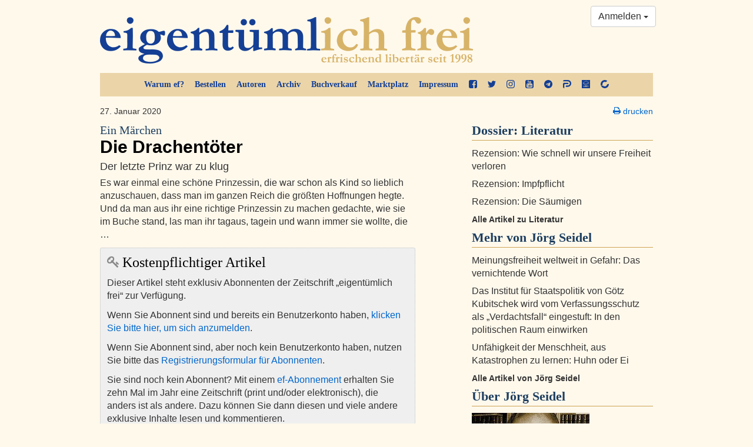

--- FILE ---
content_type: text/html; charset=utf-8
request_url: https://www.google.com/recaptcha/api2/aframe
body_size: 267
content:
<!DOCTYPE HTML><html><head><meta http-equiv="content-type" content="text/html; charset=UTF-8"></head><body><script nonce="3fbRgXneSRYmR6uCTrFRuw">/** Anti-fraud and anti-abuse applications only. See google.com/recaptcha */ try{var clients={'sodar':'https://pagead2.googlesyndication.com/pagead/sodar?'};window.addEventListener("message",function(a){try{if(a.source===window.parent){var b=JSON.parse(a.data);var c=clients[b['id']];if(c){var d=document.createElement('img');d.src=c+b['params']+'&rc='+(localStorage.getItem("rc::a")?sessionStorage.getItem("rc::b"):"");window.document.body.appendChild(d);sessionStorage.setItem("rc::e",parseInt(sessionStorage.getItem("rc::e")||0)+1);localStorage.setItem("rc::h",'1768627409585');}}}catch(b){}});window.parent.postMessage("_grecaptcha_ready", "*");}catch(b){}</script></body></html>